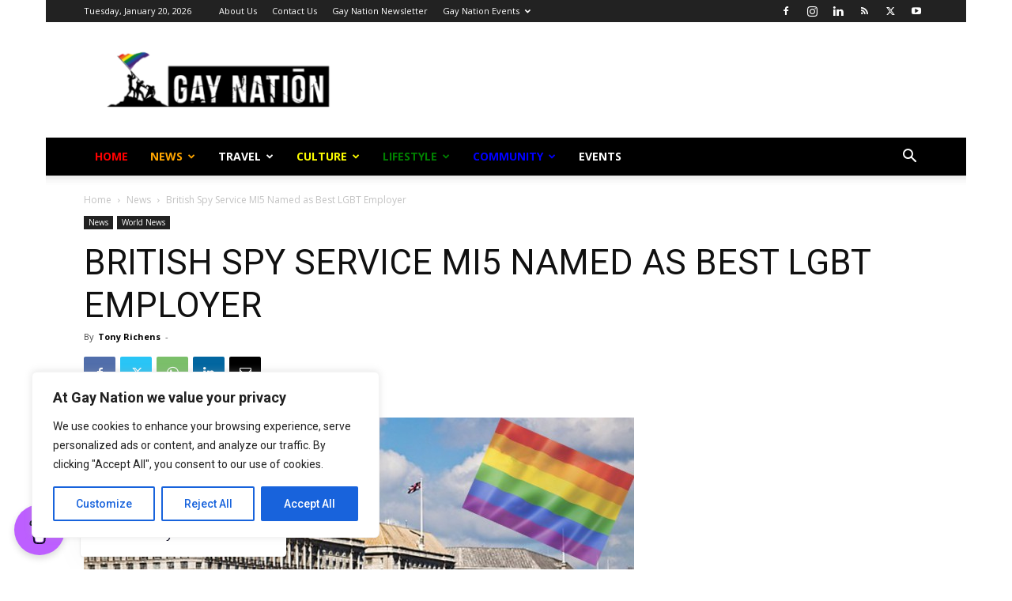

--- FILE ---
content_type: text/html; charset=UTF-8
request_url: https://gaynation.co/wp-admin/admin-ajax.php?td_theme_name=Newspaper&v=12.7.3
body_size: -254
content:
{"6159":190}

--- FILE ---
content_type: text/html; charset=utf-8
request_url: https://www.google.com/recaptcha/api2/aframe
body_size: 266
content:
<!DOCTYPE HTML><html><head><meta http-equiv="content-type" content="text/html; charset=UTF-8"></head><body><script nonce="4J4WtIuMjOuuFt4pX7zSKA">/** Anti-fraud and anti-abuse applications only. See google.com/recaptcha */ try{var clients={'sodar':'https://pagead2.googlesyndication.com/pagead/sodar?'};window.addEventListener("message",function(a){try{if(a.source===window.parent){var b=JSON.parse(a.data);var c=clients[b['id']];if(c){var d=document.createElement('img');d.src=c+b['params']+'&rc='+(localStorage.getItem("rc::a")?sessionStorage.getItem("rc::b"):"");window.document.body.appendChild(d);sessionStorage.setItem("rc::e",parseInt(sessionStorage.getItem("rc::e")||0)+1);localStorage.setItem("rc::h",'1769026769862');}}}catch(b){}});window.parent.postMessage("_grecaptcha_ready", "*");}catch(b){}</script></body></html>